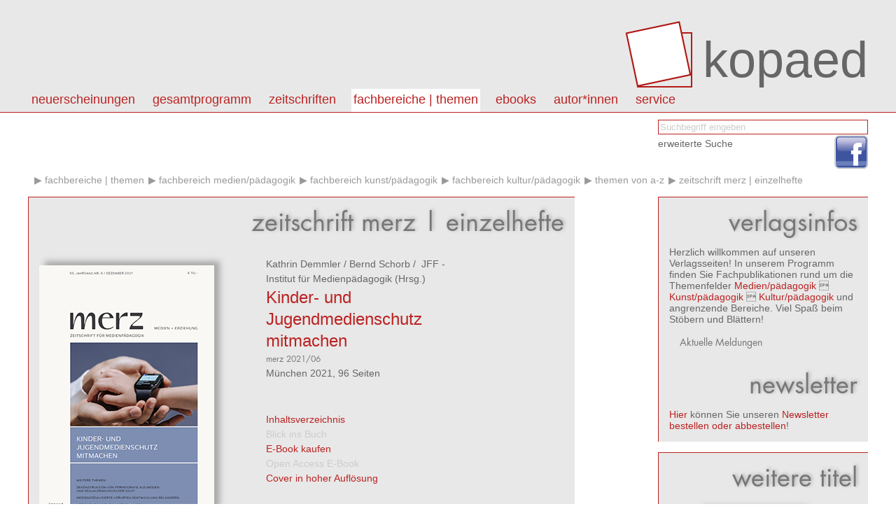

--- FILE ---
content_type: text/html; charset=utf8
request_url: http://www.kopaed.de/kopaedshop/?pg=31&qt=23&pid=1349
body_size: 5207
content:
<!DOCTYPE html PUBLIC "-//W3C//DTD XHTML 1.0 Strict//EN" "http://www.w3.org/TR/xhtml1/DTD/xhtml1-strict.dtd">
<html>
<head>
<title>kopaed :: Fachverlag f&uuml;r Medien/p&auml;dagogik Kunst/p&auml;dagogik Kultur/p&auml;dagogik</title>
<link rel="stylesheet" type="text/css" href="css/styles.css"/>
<meta http-equiv="content-type" content="text/html;charset=utf-8;"/>
<script type="text/javascript" src="js/app.js"></script>
</head>

<body>
<div id="page">



<div id="header" class="box">
<div class="content-wrapper">
<h1><a id="logo" href="?"><img src="img/kopaed_logo.png" alt="kopaed"/><span>kopaed</span></a>
</h1>
<div id="menubar">
<ul id="langmenu" class="menu hMenu">
<li><a class="menu-item active" href="?pg=31&amp;lang=DE">DE</a></li>
<li><a class="menu-item" href="?pg=31&amp;lang=EN">EN</a></li>
</ul>
<ul id="pagemenu" class="menu hMenu">
<li><a class="menu-item" href="?pg=1" >Neuerscheinungen</a><ul class="menu menu-level-1"><li><a class="menu-item" href="?pg=1_10" >aktuelle Neuerscheinungen</a></li><li><a class="menu-item" href="?pg=1_11" >Neuerscheinungen der letzten 12 Monate</a></li><li><a class="menu-item" href="?pg=1_12" >Neuerscheinungen nach Fachbereichen</a></li></ul></li>
<li><a class="menu-item" href="?pg=2" >Gesamtprogramm</a><ul class="menu menu-level-1"><li><a class="menu-item" href="?pg=2_13" >Titel von A - Z</a></li><li><a class="menu-item" href="?pg=2_14" >Themen von A - Z</a></li><li><a class="menu-item" href="http://kopaed.ciando.com"  onclick="this.target='_blank';" >eBooks</a></li><li><a class="menu-item" href="?pg=2_15" >Autor*innen</a></li><li><a class="menu-item" href="?pg=3" >Zeitschriften</a></li><li><a class="menu-item" href="?pg=31" >Fachbereiche</a></li><li><a class="menu-item" href="?pg=2_16" >Schriftenreihen</a></li><li><a class="menu-item" href="?pg=2_17" >Sonderangebote</a></li></ul></li>
<li><a class="menu-item" href="?pg=3" >Zeitschriften</a><ul class="menu menu-level-1"><li><a class="menu-item" href="?pg=3_18" >merz | medien + erziehung</a></li><li><a class="menu-item" href="?pg=3_29" >kjl&amp;m - forschung.schule.bibliothek</a></li><li><a class="menu-item" href="?pg=3_30" >Medien &amp; Altern</a></li><li><a class="menu-item" href="?pg=3_58" >IMAGO | Zeitschrift f&uuml;r Kunstp&auml;dagogik</a></li></ul></li>
<li><a class="menu-item active" href="?pg=31" >Fachbereiche | Themen</a><ul class="menu menu-level-1"><li><a class="menu-item active" href="?pg=31_50" >Fachbereich medien/p&auml;dagogik</a></li><li><a class="menu-item active" href="?pg=31_51" >Fachbereich kunst/p&auml;dagogik</a></li><li><a class="menu-item active" href="?pg=31_52" >Fachbereich kultur/p&auml;dagogik</a></li><li><a class="menu-item active" href="?pg=2_14" >Themen von A-Z</a></li></ul></li>
<li><a class="menu-item" href="?pg=59" >eBooks</a><ul class="menu menu-level-1"><li><a class="menu-item" href="http://kopaed.ciando.com"  onclick="this.target='_blank';" >eBooks kaufen</a></li><li><a class="menu-item" href="?pg=59_60" >Open Access eBooks</a></li></ul></li>
<li><a class="menu-item" href="?pg=45" >autor*innen</a></li>
<li><a class="menu-item" href="?pg=5" >Service</a><ul class="menu menu-level-1"><li><a class="menu-item" href="?pg=5_23" >Autor*innen</a></li><li><a class="menu-item" href="?pg=5_21" >Leser*innen</a></li><li><a class="menu-item" href="?pg=5_22" >Buchhandel</a></li><li><a class="menu-item" href="?pg=5_25" >Anzeigenkund*innen</a></li><li><a class="menu-item" href="?pg=5_20" >Bestellm&ouml;glichkeiten</a></li><li><a class="menu-item" href="?pg=5_6" >Externe Links</a></li><li><a class="menu-item" href="?pg=5_34" >Newsletter abonnieren/k</a></li><li><a class="menu-item" href="?pg=5_35" >Produktsicherheitsverordnung</a></li></ul></li>
</ul>
</div>
</div>
</div>

<div id="toolbar">
<div class="content-wrapper">
<form id="catQuery" method="post" action="">
<fieldset>
<input type="text" name="qq" id="mqq" class="input" value="Suchbegriff eingeben" style="color:#ccc;" onfocus="this.value='';this.style.color='#000';"/>
<input type="hidden" name="search" value="1"/>
</fieldset>
<div class="section"><a class="link-light" href="?search=1">erweiterte Suche</a></div>
</form>
</div>
<div class="content-wrapper">
<ul class="social">
<li><a href="https://www.facebook.com/Kopaed"  onclick="this.target='_blank';" class="icon icon-facebook"><span>facebook</span></a></li>
</ul>
</div>
</div>

<div id="content">

<div id="bread">
<ul id="breadcrumbs" class="menu hMenu">
<li><a href="/"></a></li><li><a class="breadcrumb" href="?pg=31">Fachbereiche | Themen</a></li><li><a class="breadcrumb" href="?pg=31_50">Fachbereich medien/p&auml;dagogik</a></li><li><a class="breadcrumb" href="?pg=31_51">Fachbereich kunst/p&auml;dagogik</a></li><li><a class="breadcrumb" href="?pg=31_52">Fachbereich kultur/p&auml;dagogik</a></li><li><a class="breadcrumb" href="?pg=31_53">Themen von A-Z</a></li><li><a class="breadcrumb" href="?pg=31&amp;qt=23">Zeitschrift merz | Einzelhefte</a></li></ul>
</div>

<div id="colmain" class="box box-bordered">

<div id="textcontent">
</div>

<div id="datacontent">


<h1 class="intro">Zeitschrift merz | Einzelhefte</h1>

<div class="product-single">
	<div class="product"><div class="product-image"><a href="javascript:bigPic('2028')" title="Gr&ouml;&szlig;ere Ansicht"><img src="https://www.kopaed.de/bilder/merz216.jpg" width="250" alt="cover"/></a></div><div class="product-details"><div class="product-authors"><a class="link-light link-author" href="?pg=2_15&amp;qa=283">Kathrin&nbsp;Demmler</a> / <a class="link-light link-author" href="?pg=2_15&amp;qa=431">Bernd&nbsp;Schorb</a> / <a class="link-light link-author" href="?pg=2_15&amp;qa=9">&nbsp;JFF - Institut für Medienpädagogik</a> (Hrsg.)</div><h3><a href="?pg=31&amp;qt=23&amp;pid=1349">Kinder- und Jugendmedienschutz mitmachen</a></h3><h4>merz 2021/06</h4><div class="descr">München 2021, 96 Seiten</div></div><div class="product-cartinfo"><div><a href="#ptoc" id="toggleToc">Inhaltsverzeichnis</a></div><div><a href="#" class="disabled">Blick ins Buch</a></div><div><a href="http://kopaed.ciando.com/ebook/bid-3095384" class="ebook" target="_blank">E-Book kaufen</a></div><div><a href="#" class="disabled">Open Access E-Book</a></div><div><a href="javascript:bigPic('2028')" title="Cover in hoher Auflösung">Cover in hoher Auflösung</a></div></div><div class="product-cartinfo"><div class="product-cartinfo-details"><div><strong></strong></div><form id="tc_1349" method="get" action="" onsubmit="toCart('tc_1349');return false;"><div><strong>10,00&nbsp;EUR</strong></div><div><small>inkl. gesetzl. MWSt - ggfs. zzgl. Porto und Versand</small></div><div></div><div><input class="input" type="text" value="1" name="tca"/><input type="hidden" name="tc" value="1349"/><input type="hidden" name="tcf" value="0"/></div><div><input type="submit" class="button" value="in den Warenkorb"/></div><div class="cartAlerts"></div></form></div></div><div style="clear:both;">&nbsp;</div><div><h2 class="section-title">Im Verlagsprogramm unter</h2><div><a class="breadcrumb" href="?pg=2_14">Themen</a><a class="breadcrumb" href="?pg=2_14&amp;qt=23">Zeitschrift merz | Einzelhefte</a></div></div><div class="section"><h2 class="section-title">Produktbeschreibung</h2><div class="descr">Schon länger wird im Kinder- und Jugendmedienschutz auf Teilhabe gesetzt: Angefangen von der Beteiligung der Zivilgesellschaft in Gremien, über die Freiwilligen Selbstkontrollen bis hin zu Meldefunktionen für problematische Inhalte, bei denen eine aktive Mitwirkung der Nutzenden vorausgesetzt wird. Eltern und andere erwachsene Familienmitglieder, pädagogische Fachkräfte und Ehrenamtliche in der Jugendarbeit, Anbieter*innen und die Medienaufsicht sollen bzw. müssen mitmachen beim Kinder- und Jugendmedienschutz. Aber wie steht es um die Teilhabe von Kindern und Jugendlichen? Sollen diese nur Mitmachen in dem Sinne, dass sie die Regelungen beachten? Oder kann das partizipativer gedacht werden? Wir denken ja, und freuen uns über neuere Entwicklungen, die Kinderrechte ins Zentrum eines zeitgemäßen Kinder- und Jugendmedienschutzes stellen und mit dem Dreiklang von Schutz, Befähigung und Teilhabe neue Impulse in die Diskussion bringen.<br/>Der Ansatz ‚Kinder- und Jugendmedienschutz mitmachen‘ hat viel Potenzial, aber es fehlt noch an vielen Stellen an entsprechender Erfahrung und an den nötigen Rahmenbedingungen, um neue Konzepte zu erproben. Hilfreich ist dafür eine breite gesellschaftliche Auseinandersetzung damit. Dazu soll diese Ausgabe beitragen.</div></div><div class="section" id="product-toc"><a name="ptoc" class="anchor">&nbsp;</a><h2 class="section-title section-intro">Inhaltsverzeichnis</h2><div class="descr toc"><B>aktuell</B><br/><br/><B>Thema<br/>Kinder- und Jugend­medienschutz mitmachen</B><br/><br/><B>Editorial</B><br/><br/><B>Entwicklungs­psychologische ­Grundlagen für ­gelingende Teilhabe an einer ­digitalisierten Welt</B><br/><I>Klaudia Kramer und Sandra Gabler</I><br/><br/><B>Schutz und Teilhabe: Paradigmen­wechsel im ­Jugendmedienschutz?</B><br/><I>Claudia Mikat</I><br/><br/><B>Die Teilhabe von Kindern und Jugend­lichen  an der Gestaltung des KuJMS</B><br/><I>Niels Brüggen und Christa Gebel</I><br/><br/><B>Medienerziehung im ­familiären Dialog</B><br/><I>Cornelia Jonas und Torsten Krause</I><br/><br/><B>Medienbildung, KuJMS und die ­Kinder- und Jugendhilfe</B><br/><I>Uli Tondorf</I><br/><br/><B>„I’m afraid I can’t do that, Dave.”</B><br/>Welche Rolle spielt KI für Schutz, Befähigung und Teilhabe von Kindern und Jugendlichen im digitalen Umfeld?<br/><I>Jutta Croll und Stephan Dreyer</I><br/><br/><B>Kinderschutz in der ­frühkindlichen ­Medienbildung</B><br/><I>Pia Dippel</I><br/><br/><B>Jugendmedienschutz</B><br/>Herausforderungen und Chancen der Digital Streetwork<br/><I>Dominik Rankl</I><br/><br/><B>Digitalisierung und die Weiterentwicklung des ­Jugendmedienschutzes</B><br/><I>Achim Lebert</I><br/><br/><B>spektrum</B><br/><br/><B>„Können wir anhand eines Pornos den ­Geschlechtsverkehr ­analysieren?“</B><br/>Dekonstruktion von Pornografie aus ­medien- und sexualpädagogischer Sicht<br/><I>Peter Holzwarth und Bettina Roth</I><br/><br/><B>Mediensozialisierte Vorurteils­entwicklung bei Kindern</B><br/>Eine empirische Analyse<br/><I>Lisa Bernstein</I><br/><br/><B>Medienbildung durch ­Medienhandeln</B><br/>oder: Selbst- und Weltverhältnisse in ­medialen Kontexten herstellen<br/><I>Caroline Grabensteiner</I><br/><br/><B>medienreport</B><br/><br/><B>Hidden Codes</B><br/>Lern-App zum Thema ­Radikalisierung<br/><br/><B>didab</B><br/>Die erste Lernplattform für <br/>Menschen mit ­Behinderung<br/><br/><B>Publikationen</B><br/><br/>kurz notiert<br/><br/><B>Service</B><br/><br/><B>Kolumne</B><br/><br/><B>Feel old yet?</B><br/><I>Elisabeth Jäcklein-Kreis</I></div></div></div><script type="text/javascript">function presetTCA(e) { app.presetTCA(e); } 
function rm(e) { app.removeCartItem(e); } 
function toCart(e) { app.toCart(e); } 
function bigPic(i) { app.bigPic(i); } 
</script>
</div>


</div>

<div style="clear:both"></div>
</div>

<div id="sidebar">

<div class="section box box-bordered" id="ustatus" style="display:none;">
<h1 class="intro">Warenkorb</h1><ul class="menu hMenu login-state"><li><a class="uact" href="?signup=1">Registrieren</a></li><li><a class="uact" href="?login=1">Login</a></li></ul><ul class="menu hMenu"><li><a class="uact" href="?cart=1">zur Kasse gehen</a></li><li><a class="uact" href="?pg=9">AGB</a></li></ul><div id="smallcart">Der Warenkorb ist leer.</div><div style="clear:both"></div>
</div>

<div class="section box box-bordered" id="vinfo" style="display:block;">
<h1>Verlagsinfos</h1>
<div>
Herzlich willkommen auf unseren Verlagsseiten!
In unserem Programm finden Sie Fachpublikationen rund um die Themenfelder 
<a href="?pg=31_50">Medien/pädagogik</a>  <a href="?pg=31_51">Kunst/pädagogik</a>  <a href="?pg=31_52">Kultur/pädagogik</a> und angrenzende Bereiche. 
Viel Spaß beim Stöbern und Blättern!

</div>

<div class="section">
<h3>Aktuelle Meldungen</h3>
<ul class="linklist shortlist "><li id="reg-az-eol"><span>&nbsp;</span></li></ul></div>


<h1>Newsletter</h1>
<div>
<a href="?pg=5_34">Hier</a> können Sie unseren <a href="?pg=5_34">Newsletter bestellen oder abbestellen</a>!
</div>
<div style="clear:both"></div>
</div>


<div class="section box box-bordered">
<div class="module-intro"><h1 class="module-intro-title">Weitere Titel</h1></div>
<div class="article-data">
<ul class="product-list shortlist">
<li><div class="product"><div class="product-image"><a href="?pg=31&amp;qt=23&amp;pid=1573" title="Detailinformationen"><img src="https://www.kopaed.de/bilder/demnaechst_neu.jpg" width="150" alt="cover"/></a></div><div class="product-details"><div class="product-authors"><a class="link-light link-author" href="?pg=2_15&amp;qa=283">Kathrin&nbsp;Demmler</a> / <a class="link-light link-author" href="?pg=2_15&amp;qa=726">Susanne&nbsp;Eggert</a> / <a class="link-light link-author" href="?pg=2_15&amp;qa=9">&nbsp;JFF - Institut für Medienpädagogik</a> (Hrsg.)</div><h3><a href="?pg=31&amp;qt=23&amp;pid=1573">Digitalität als Schulentwicklungsaufgabe</a></h3><h4>merz 2026/01</h4></div></div></li><li><div class="product"><div class="product-image"><a href="?pg=31&amp;qt=23&amp;pid=1557" title="Detailinformationen"><img src="https://www.kopaed.de/bilder/186-9_merz256.jpg" width="150" alt="cover"/></a></div><div class="product-details"><div class="product-authors"><a class="link-light link-author" href="?pg=2_15&amp;qa=283">Kathrin&nbsp;Demmler</a> / <a class="link-light link-author" href="?pg=2_15&amp;qa=726">Susanne&nbsp;Eggert</a> / <a class="link-light link-author" href="?pg=2_15&amp;qa=9">&nbsp;JFF - Institut für Medienpädagogik</a> (Hrsg.)</div><h3><a href="?pg=31&amp;qt=23&amp;pid=1557">Medien und Emotionen</a></h3><h4>merzWissenschaft 2025</h4></div></div></li><li><div class="product"><div class="product-image"><a href="?pg=31&amp;qt=23&amp;pid=1554" title="Detailinformationen"><img src="https://www.kopaed.de/bilder/merz255.jpg" width="150" alt="cover"/></a></div><div class="product-details"><div class="product-authors"><a class="link-light link-author" href="?pg=2_15&amp;qa=283">Kathrin&nbsp;Demmler</a> / <a class="link-light link-author" href="?pg=2_15&amp;qa=726">Susanne&nbsp;Eggert</a> / <a class="link-light link-author" href="?pg=2_15&amp;qa=9">&nbsp;JFF - Institut für Medienpädagogik</a> (Hrsg.)</div><h3><a href="?pg=31&amp;qt=23&amp;pid=1554">Digital Memory. Transformation des Erinnerns in digitalen Zeiten</a></h3><h4>merz 2025/05</h4></div></div></li></ul>
</div>
<div style="clear:both"></div>
</div>
</div>



<div style="clear:both"></div>
</div>

<div id="footer" class="box">
	<div class="content-wrapper">
	<address>
	&copy;&nbsp;2026 kopaed verlagsgmbh _ arnulfstraße 205 _ 80634 m&uuml;nchen
	</address>
	<ul id="basemenu" class="menu hMenu">
<li><a class="menu-item" href="?pg=8">Impressum</a></li>
<li><a class="menu-item" href="?pg=47">Kontakt</a></li>
<li><a class="menu-item" href="?pg=32">Datenschutz</a></li>
</ul>
	</div>
</div>

</div>

<div id="overlay"><div id="overlay-wrap"><div id="overlay-body"></div></div></div>
</body>
</html>



--- FILE ---
content_type: text/css
request_url: http://www.kopaed.de/kopaedshop/css/text.css
body_size: 2212
content:

h1,h2,h3,h4,h5 {
 	font-weight:normal;
 	font-family:BaseFont,sans-serif;
 	color:#777;
}


h1.intro, .section-intro {
 	text-align:right;
}

h1, h2 {
 	text-shadow:2px -1px 5px #aaa;
 	text-transform:lowercase;
}

h1 {
 	font-size:36px;
 	line-height:40px;
 	margin-bottom:15px;
}
h2 {
 	font-size:24px;
}
h3 {
 	font-size:14px;
}
h4 {
 	font-size:12px;
}




#header h1 {
 	font-family:Gill Sans MT,Helvetica,Arial,sans-serif;
 	font-size:72px;
 	line-height:120px;
 	text-align:right;
 	position:absolute;
 	right:0px;
 	top:15px;
 	text-shadow:none;
 	color:#666;
}

#header h1 img {
 	position:relative;
 	top:15px;
 	margin-right:15px;
}

#header h2 {
 	display:none;
}

#sidebar h1 {
 	font-size:36px;
 	line-height:40px;
 	text-align:right;
}

.product-single .product-details h3 {
 	font-size:24px;
 	line-height:30px;
}

h3.item-title {
	font-size:16px;
 	line-height:18px; 
 	font-weight:bold;
}

.section-title {
 	margin-top:30px;
 	margin-bottom:15px;
}

a {
 	color:#b22;
 	text-decoration:none;
}

#logo {
 	color:#666;
}

#regAZ a, .pagination-menu a {
 	font-size:16px;
 	font-weight:bold;
 	padding:5px;
}

#breadcrumbs a {
 	color:#999;
 	text-transform:lowercase;
}

.pagination-menu a {
 	width:20px;
 	text-align:right;
}

#regAZ a.active, #regAZ a:hover, .pagination-menu a.active , .pagination-menu a:hover {
 	background-color:#fff;
}

.az-anchor {
 	/*border-top:solid 1px #b22;*/
 	margin-top:30px;
}

.az-anchor a span {
 	display:none;
}

a.link-light {
 	color:#666;
}
a.link-light:hover {
 	text-decoration:underline;
}

#toolbar .section a {
 	margin-top:5px;
 	display:block;
}


a.breadcrumb:before, a.uact:before, a.download:before {
 	content:'\00020\025b6\00020';
}

a.disabled {
 	color:#ccc;
}

.linklist li a.link-item {
 	color:#666;
}

.linklist li a.link-item:hover {
 	color:#b22;
}

.smalltext, .smalldescr {
 	font-size:11px;
}

.login-state a {
 	color:#666;
 	font-weight:normal;
}


h2.module-intro-title {
 	margin-top:2em;
 	text-transform:none;
 	margin-bottom:1em;
 	text-transform:lowercase;
}
